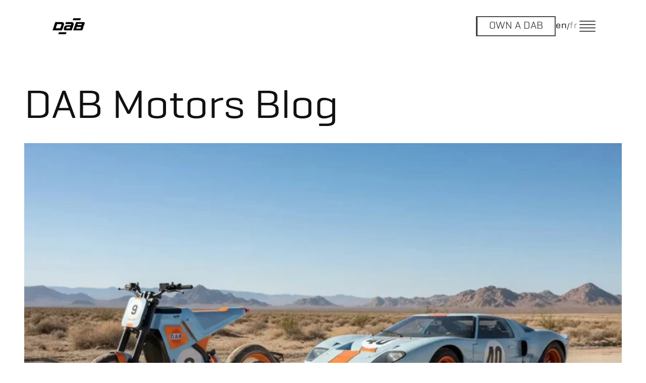

--- FILE ---
content_type: text/css
request_url: https://dabmotors.com/cdn/shop/t/9/assets/fonts.s.min.css?v=147528714701512932841759506417
body_size: -641
content:
@font-face{font-family:"Square Dot-Matrix";src:url(Square-Dot-Matrix.ttf) format('truetype');font-style:normal;font-weight:400}@font-face{font-family:"Geogrotesque Wide";src:url(GeogrotesqueWide-Rg.ttf);font-style:normal;font-weight:400}@font-face{font-family:"Geogrotesque Wide";src:url(GeogrotesqueWide-Md.ttf);font-style:normal;font-weight:500}

--- FILE ---
content_type: text/css
request_url: https://dabmotors.com/cdn/shop/t/9/assets/template-product-special.s.min.css?v=95198481330661445711759506453
body_size: -267
content:
.product-values__image h2{font-family:var(--font-body-family-square);writing-mode:vertical-rl;transform:rotate(180deg);margin:0}.product-values{padding:0 9.6rem 0 0}.product-values__wrapper{display:flex;justify-content:space-between;gap:12rem}.product-values__image{display:flex;position:relative;align-items:baseline;width:51%}.product-values__image-text-wrapper{width:39%}.product-values__image img{max-width:100%}.product-values__image-text{display:grid;grid-template-columns:1fr 1fr;gap:3.2rem}.product-values__text-number h4{font-size:2.4rem;font-weight:500;line-height:120%;margin:0 0 1.6rem}.product-values__text-number p{margin:0;max-width:24.6rem}.product-values__image-btn{display:grid;grid-template-columns:1fr 1fr;gap:3.2rem;margin-top:4.8rem}.product-values__image-btn .button{max-width:331px;height:56px}.product-values__image-btn .btn-border{padding:1.2rem 2.4rem}.product-values__image-btn .button--primary .btn-text-arrow-right{margin-left:8.4rem}.product-values__image-btn .btn-border .btn-text-arrow-right{margin-left:3rem}.product-values__image-title{position:absolute;top:0;right:-60px}@media screen and (max-width:1100px){.product-values__image{width:100%}.product-values__image-text-wrapper{width:100%}.product-values__image img{max-width:100%;width:78%}.product-values__image-text-wrapper{padding:0 16px}.product-values__wrapper{flex-direction:column}.product-values__image{flex-direction:row-reverse}.product-values__image-title{position:initial}.product-values{padding:0}}@media screen and (max-width:990px){.product-values__image-btn{flex-direction:column;grid-template-columns:1fr;gap:1.6rem;margin-top:4rem}}

--- FILE ---
content_type: text/css
request_url: https://dabmotors.com/cdn/shop/t/9/assets/component-pagination.s.min.css?v=97059087807501334151759506398
body_size: -380
content:
.pagination-wrapper{margin-top:4rem}@media screen and (min-width:990px){.pagination-wrapper{margin-top:5rem}}.pagination__list{display:flex;flex-wrap:wrap;justify-content:center}.pagination__list>li{flex:1 0 4.4rem;max-width:4.4rem}.pagination__list>li:not(:last-child){margin-right:1rem}.pagination__item{color:rgb(var(--color-foreground));display:inline-flex;justify-content:center;align-items:center;position:relative;height:4.4rem;width:100%;padding:0;text-decoration:none}a.pagination__item:hover::after{height:0.1rem}.pagination__item .icon-caret{height:0.6rem}.pagination__item--current::after{height:0.1rem}.pagination__item--current::after,.pagination__item:hover::after{content:'';display:block;width:2rem;position:absolute;bottom:8px;left:50%;transform:translateX(-50%);background-color:currentColor}.pagination__item--next .icon{margin-left:-0.2rem;transform:rotate(90deg)}.pagination__item--next:hover .icon{transform:rotate(90deg) scale(1.07)}.pagination__item--prev .icon{margin-right:-0.2rem;transform:rotate(-90deg)}.pagination__item--prev:hover .icon{transform:rotate(-90deg) scale(1.07)}.pagination__item-arrow:hover::after{display:none}

--- FILE ---
content_type: text/css
request_url: https://dabmotors.com/cdn/shop/t/9/assets/section-footer.s.min.css?v=30486964980798192121759506441
body_size: 738
content:
.footer .page-width{padding:0 9.5rem}.footer:not(.color-scheme-1){border-top:none}.footer__content-top{padding-bottom:5rem;display:block}.footer-block__text{max-width:70%;margin:24px 0}@media screen and (max-width:1200px){.footer .page-width{padding:0 4.8rem}.grid--5-col-tablet .grid__item.footer-block--newsletter{margin-left:0;width:25%}}@media screen and (max-width:990px){.footer-block__newsletter .footer-block__heading{margin-bottom:1.5rem}.footer-block__text{margin:0 0 2rem}.footer .page-width{padding:0 1.6rem}.footer-block.grid__item{padding:0;margin:0;width:100%}.footer-block.grid__item:first-child{margin-top:0}.footer__content-top{padding-bottom:3rem;padding-left:calc(4rem / var(--font-body-scale));padding-right:calc(4rem / var(--font-body-scale))}}@media screen and (min-width:750px){.footer__content-top .grid{row-gap:6rem;margin-bottom:0}}.footer__content-bottom{border-top:solid 0.1rem rgba(var(--color-foreground),0.08);padding-top:3rem}.footer__content-bottom:only-child{border-top:0}.footer__content-bottom-wrapper{display:flex;width:100%}@media screen and (max-width:749px){.footer__content-bottom{flex-wrap:wrap;padding-top:0;padding-left:0;padding-right:0;row-gap:1.5rem}.footer__content-bottom-wrapper{flex-wrap:wrap;row-gap:1.5rem;justify-content:center}.footer__content-bottom.scroll-trigger.animate--slide-in{animation:none;opacity:1;transform:inherit}}.footer__localization:empty+.footer__column--info{align-items:center}@media screen and (max-width:749px){.footer__localization:empty+.footer__column{padding-top:1.5rem}}.footer__column{width:100%;align-items:flex-end}.footer__column--info{display:flex;flex-direction:column;justify-content:center;align-items:center;padding-left:2rem;padding-right:2rem}@media screen and (min-width:750px){.footer__column--info{padding-left:0;padding-right:0;align-items:flex-end}}.footer-block:only-child:last-child{text-align:center;max-width:76rem;margin:0 auto}@media screen and (min-width:750px){.footer-block{display:block;margin-top:0}}.footer-block:empty{display:none}.footer-block--newsletter{display:flex;gap:1rem}.footer-block--newsletter:only-child{margin-top:0}.footer-block--newsletter .newsletter-form__button{position:relative;height:4.8rem;min-width:7.4rem;max-width:7.4rem;margin-top:1px}.footer-block--newsletter .field__label{color:#4C4C4C}.footer-block--newsletter .field__input{height:4.8rem;width:100%}@media screen and (max-width:990px){.footer-block.footer-block--menu:only-child{text-align:left}.footer-block--newsletter .field__input{min-width:calc(100% - 75px)}}@media screen and (min-width:991px){.footer-block--newsletter{flex-wrap:nowrap;justify-content:center}}.footer-block__heading{margin-bottom:2.4rem;margin-top:0;font-weight:500;font-size:1.6rem}@media screen and (min-width:990px){.footer-block__heading{font-size:1.8rem}}.footer__list-social:empty,.footer-block--newsletter:empty{display:none}.footer__follow-on-shop{display:flex;text-align:center}.footer__list-social.list-social:only-child{justify-content:center}.footer-block__newsletter{flex-grow:1}.newsletter-form__field-wrapper{max-width:36rem}@media screen and (min-width:991px){.footer-block__newsletter:not(:only-child){text-align:left;margin-right:auto}.footer-block__newsletter:not(:only-child) .footer__newsletter{justify-content:flex-start;margin:0}.footer-block__newsletter:not(:only-child) .newsletter-form__message--success{left:auto}.footer__follow-on-shop{margin-bottom:0.4rem}.footer__follow-on-shop:first-child:not(:last-child){justify-content:flex-start;margin-right:auto;text-align:left}.footer__follow-on-shop:not(:first-child):not(:last-child){justify-content:flex-end;text-align:right}}@media screen and (max-width:990px){.footer__blocks-wrapper{gap:24px}.footer-block--newsletter{display:flex;flex-direction:column;flex:1 1 100%;gap:3rem;align-items:baseline}.footer__list-social.list-social,.footer__follow-on-shop,.footer-block__newsletter{display:flex;justify-content:center}.footer-block__newsletter{flex-direction:column}}@media screen and (min-width:991px){.footer-block__newsletter+.footer__list-social{margin-top:0}}.footer__localization{display:flex;flex-direction:row;justify-content:center;align-content:center;flex-wrap:wrap;padding:1rem 1rem 0}.footer__localization:empty{display:none}.footer__localization h2{margin:1rem 1rem 0.5rem;color:rgba(var(--color-foreground),0.75)}@media screen and (min-width:750px){.footer__localization{padding:0.4rem 0;justify-content:flex-start}.footer__localization h2{margin:1rem 0 0}}@media screen and (max-width:990px){.footer__localization noscript{width:100%}}@media screen and (min-width:750px){.footer__payment{margin-top:1.5rem}}.footer__content-bottom-wrapper--center{justify-content:center}.footer__copyright{text-align:center;margin-top:1.5rem}@media screen and (min-width:750px){.footer__content-bottom-wrapper:not(.footer__content-bottom-wrapper--center) .footer__copyright{text-align:right}}@keyframes appear-down{0%{opacity:0;margin-top:-1rem}100%{opacity:1;margin-top:0}}.footer-block__details-content>p,.footer-block__details-content>li{padding:0}@media screen and (min-width:750px){.footer-block__details-content{margin-bottom:0}.footer-block:only-child li{display:inline}}.footer-block__details-content .list-menu__item--link,.copyright__content a{color:rgba(var(--color-foreground),0.75)}.footer-block__details-content .list-menu__item--active{transition:text-decoration-thickness var(--duration-short) ease;color:rgb(var(--color-foreground))}@media screen and (min-width:750px){.footer-block__details-content .list-menu__item--link:hover,.copyright__content a:hover{color:rgb(var(--color-foreground));text-decoration:underline;text-underline-offset:0.3rem}.footer-block__details-content .list-menu__item--active:hover{text-decoration-thickness:0.2rem}}.footer-block__details-content>:first-child .list-menu__item--link{padding-top:0}.footer-block__details-content .list-menu__item--link{display:inline-block;font-size:1.6rem;line-height:normal}.footer-block-image{display:flex}.footer-block-image.left{justify-content:flex-start}.footer-block-image.center{justify-content:center}.footer-block-image.right{justify-content:flex-end}@media screen and (max-width:989px){.footer-block--menu:nth-child(3){position:absolute;top:154px;right:0;width:27%}.footer-block__details-content .list-menu__item--link{padding-top:1rem;padding-bottom:1rem;font-size:1.4rem}.footer-block__details-content>:last-child .list-menu__item--link{padding-bottom:0}}@media screen and (max-width:749px){.footer-block-image,.footer-block-image.left,.footer-block-image.center,.footer-block-image.right{justify-content:center}}.footer-block__image-wrapper{margin-bottom:2rem;overflow:hidden!important}.footer-block__image-wrapper img{display:block;height:auto;max-width:100%}.footer-block__brand-info{text-align:left}.footer-block:only-child .footer-block__brand-info{text-align:center}.footer-block:only-child>.footer-block__brand-info>.footer-block__image-wrapper{margin-left:auto;margin-right:auto}.footer-block-image>img,.footer-block__brand-info>img{height:auto}.footer-block:only-child .footer-block__brand-info .footer__list-social.list-social{justify-content:center}.footer-block__brand-info .footer__list-social.list-social{justify-content:flex-start;margin-left:-1.3rem;margin-right:-1.3rem}.footer-block__details-content .placeholder-svg{max-width:20rem}.copyright__content{font-size:1.1rem}.copyright__content a{color:currentColor;text-decoration:none}.policies{display:inline}.policies li{display:inline-flex;justify-content:center;align-items:center}.policies li::before{content:'\00B7';padding:0 0.8rem}.policies li a{padding:0.6rem 0;display:block}@media screen and (min-width:750px){.policies li a{padding:0}}@keyframes animateLocalization{0%{opacity:0;transform:translateY(0)}100%{opacity:1;transform:translateY(-1rem)}}@supports not (inset:10px){@media screen and (max-width:749px){.footer .grid{margin-left:0}}@media screen and (min-width:750px){.footer__content-top .grid{margin-left:-3rem}.footer__content-top .grid__item{padding-left:3rem}}}

--- FILE ---
content_type: text/css
request_url: https://dabmotors.com/cdn/shop/t/9/assets/component-newsletter.s.min.css?v=57860687338984288541759506397
body_size: -390
content:
.newsletter-form{display:flex;flex-direction:column;justify-content:center;align-items:center;width:100%;position:relative}@media screen and (min-width:750px){.newsletter-form{align-items:flex-start;margin:0 auto;max-width:36rem}}.newsletter-form__field-wrapper{width:100%}.newsletter-form__field-wrapper .field__input{padding-right:2rem;color:#4C4C4C;font-size:1.4rem}.newsletter-form__field-wrapper .field__input::placeholder{opacity:1}.newsletter-form__field-wrapper .field{z-index:0}.newsletter-form__message{justify-content:center;margin-bottom:0}.newsletter-form__message--success{margin-top:2rem}@media screen and (min-width:750px){.newsletter-form__message{justify-content:flex-start}}.newsletter-form__button{width:7.4rem;margin:0;right:var(--inputs-border-width);top:0;height:100%;z-index:2;background-color:rgba(var(--color-button),var(--alpha-button-background))}.newsletter-form__button svg path{stroke:#fff}.newsletter-form__button:focus-visible{box-shadow:0 0 0 0.3rem rgb(var(--color-background)),0 0 0 0.4rem rgba(var(--color-foreground));background-color:rgb(var(--color-background))}.newsletter-form__button:focus{box-shadow:0 0 0 0.3rem rgb(var(--color-background)),0 0 0 0.4rem rgba(var(--color-foreground));background-color:rgb(var(--color-background))}.newsletter-form__button .icon{width:1.5rem}

--- FILE ---
content_type: text/css
request_url: https://dabmotors.com/cdn/shop/t/9/assets/component-list-menu.s.min.css?v=79214543759947014031759506389
body_size: -233
content:
.list-menu--right{right:0}.list-menu--disclosure{position:absolute;min-width:100%;width:20rem;border:1px solid rgba(var(--color-foreground),0.2)}.list-menu--disclosure:focus{outline:none}.list-menu__item--active{text-decoration:underline;text-underline-offset:0.3rem}.list-menu__item--active:hover{text-decoration-thickness:0.2rem}.list-menu--disclosure.localization-selector{max-height:18rem;overflow:auto;width:10rem;padding:0.5rem}.header__inline-menu summary.header__menu-item{cursor:pointer;padding:1.2rem 2rem;font-family:var(--font-body-family-square);font-size:1.6rem;color:#fff;text-transform:uppercase;position:relative}.header__inline-menu summary.header__menu-item::after{content:'↓';position:absolute;right:1.6rem;font-size:1.4rem;opacity:0.5}.header__inline-menu details[open]>summary.header__menu-item::after{transform:rotate(180deg)}.header__submenu{background:#000;padding:1.2rem 2rem;margin-top:0.5rem;display:flex;flex-direction:column;gap:0.8rem;position:static;box-shadow:none;border:none}.header__submenu a{color:#fff;font-family:var(--font-body-family-square);font-size:1.4rem;text-transform:uppercase;text-decoration:none;padding:0.6rem 0}.header__submenu a:hover{opacity:0.6}.header__inline-menu details[open]>.header__submenu{display:flex!important;flex-direction:column;background-color:#000!important;padding:1.6rem 2rem;gap:1.2rem;position:static!important;box-shadow:none!important;border:none!important}.header__submenu a{color:#fff!important;font-family:var(--font-body-family-square)!important;font-size:1.4rem!important;text-transform:uppercase;text-decoration:none}.header__submenu a:hover{opacity:0.6!important}.header__inline-menu summary.header__menu-item{font-family:var(--font-body-family-square)!important;font-size:1.6rem;text-transform:uppercase;color:#fff!important;position:relative}.header__inline-menu summary.header__menu-item::after{content:'↓';position:absolute;right:1.6rem;font-size:1.4rem;opacity:0.5}.header__inline-menu details[open]>summary.header__menu-item::after{transform:rotate(180deg)}

--- FILE ---
content_type: text/css
request_url: https://dabmotors.com/cdn/shop/t/9/assets/component-list-social.s.min.css?v=60513137084664171111759506391
body_size: -523
content:
.list-social{display:flex;flex-wrap:wrap;justify-content:flex-end}@media only screen and (max-width:749px){.list-social{justify-content:center}}.list-social__item .icon{height:3.2rem;width:3.2rem}.list-social__link{align-items:center;display:flex;padding:.8rem;color:rgb(var(--color-foreground))}.utility-bar .list-social__link{padding:0 0.8rem;height:3.8rem}.list-social__link:hover .icon{transform:scale(1.07)}

--- FILE ---
content_type: text/css
request_url: https://dabmotors.com/cdn/shop/t/9/assets/component-menu-drawer.s.min.css?v=142328577880501985141759506395
body_size: 643
content:
.header__icon--menu{position:initial}.js menu-drawer>details>summary::before,.js menu-drawer>details[open]:not(.menu-opening)>summary::before{content:'';position:absolute;cursor:default;width:100%;height:calc(100vh - 100%);height:calc(var(--viewport-height, 100vh) - (var(--header-bottom-position, 100%)));top:100%;left:0;background:rgba(var(--color-foreground),0.5);opacity:0;visibility:hidden;z-index:2;transition:opacity 0s,visibility 0s}menu-drawer>details[open]>summary::before{visibility:visible;opacity:1;transition:opacity var(--duration-default) ease,visibility var(--duration-default) ease}.menu-drawer{position:absolute;transform:translateX(-100%);visibility:hidden;z-index:3;left:0;top:0;width:100%;padding:0;background-color:#000;overflow-x:hidden;filter:drop-shadow(var(--drawer-shadow-horizontal-offset) var(--drawer-shadow-vertical-offset) var(--drawer-shadow-blur-radius) rgba(var(--color-shadow),var(--drawer-shadow-opacity)))}.js .menu-drawer{height:100vh;overflow:scroll}.js details[open]>.menu-drawer,.js details[open]>.menu-drawer__submenu{transition:transform var(--duration-default) ease,visibility var(--duration-default) ease}.no-js details[open]>.menu-drawer,.js details[open].menu-opening>.menu-drawer,details[open].menu-opening>.menu-drawer__submenu{transform:translateX(0);visibility:visible}.js .menu-drawer__navigation .submenu-open{visibility:hidden}@media screen and (min-width:750px){.menu-drawer{width:100%;border-width:0 var(--drawer-border-width) 0 0;border-style:solid;border-color:rgba(var(--color-foreground),var(--drawer-border-opacity))}.no-js .menu-drawer{height:auto}}.menu-drawer__inner-container{position:relative}.menu-drawer__navigation-container{display:grid;align-content:space-between;overflow-y:auto;height:100%;padding:4.8rem 4.8rem}.menu-drawer__navigation-header{display:flex;justify-content:space-between;align-items:center}.menu-drawer__navigation-header-close{background:none;border:none;display:flex;align-items:center;gap:1.4rem;color:#FFF;font-family:var(--font-body-family-square);font-size:2.2rem;font-weight:400;line-height:92%;cursor:pointer}.menu-drawer__navigation-header-close svg{width:2.4rem;height:2.4rem}.menu-drawer__navigation-header img{max-width:120px;height:auto}.menu-drawer__navigation{padding:4.8rem 0 3rem}.menu-drawer__navigation .menu-drawer__menu li+li{margin-top:1.2rem}.menu-drawer__inner-submenu{height:100%;overflow-x:hidden;overflow-y:auto}.no-js .menu-drawer__navigation{padding:0}.no-js .menu-drawer__navigation>ul>li{border-bottom:0.1rem solid rgba(var(--color-foreground),0.04)}.no-js .menu-drawer__submenu ul>li{border-top:0.1rem solid rgba(var(--color-foreground),0.04)}.menu-drawer__inner-container .menu-drawer__menu-item{padding:0 0;text-decoration:none;font-size:6.4rem;font-family:var(--font-body-family-square);font-weight:400;line-height:120%}.no-js .menu-drawer__menu-item{font-size:1.6rem}.no-js .menu-drawer__submenu .menu-drawer__menu-item{padding:1.2rem 5.2rem 1.2rem 6rem}.no-js .menu-drawer__submenu .menu-drawer__submenu .menu-drawer__menu-item{padding-left:9rem}.menu-drawer summary.menu-drawer__menu-item{gap:1.6rem}.menu-drawer summary.menu-drawer__menu-item svg{width:1.1rem;height:auto}@media screen and (min-width: 750px){.menu-drawer summary.menu-drawer__menu-item svg{width: 1.9rem}}.no-js .menu-drawer__menu-item .icon-caret{right:3rem}.menu-drawer__menu-item--active,.menu-drawer__menu-item:focus,.menu-drawer__close-button:focus,.menu-drawer__menu-item:hover,.menu-drawer__close-button:hover{color:var(--color-button-main)}.menu-drawer__menu-item--active:before{content:'';width:20px;height:20px;border-radius:50%;margin-right:20px;background:var(--color-button-main)}.menu-drawer__menu-item--active:hover{background-color:rgba(var(--color-foreground),0.08)}.js .menu-drawer__menu-item .icon-caret,.no-js .menu-drawer .icon-arrow{display:none}.menu-drawer__menu-item>.icon-arrow{position:absolute;right:3rem;top:50%;transform:translateY(-50%)}.js .menu-drawer__submenu{position:absolute;top:9.6rem;width:100%;bottom:0;left:0;background-color:#000;z-index:1;transform:translateX(100%);visibility:hidden}@media screen and (min-width: 750px){.js .menu-drawer__submenu{top:11.5rem}}.js .menu-drawer__submenu .menu-drawer__submenu{overflow-y:auto}.menu-drawer__submenu .menu-drawer__inner-submenu{padding-top:4.8rem}.menu-drawer__submenu .menu-drawer__menu{padding:4.8rem 1.6rem}@media screen and (min-width: 750px){.menu-drawer__submenu .menu-drawer__menu{padding:4.8rem}}.menu-drawer__close-button{padding:0 1.6rem;text-decoration:none;display:flex;align-items:center;gap:1.6rem;font-size:2.4rem;width:100%;background-color:transparent;font-family:var(--font-body-family-square);font-weight:400;line-height:120%;text-align:left}@media screen and (min-width: 750px){.menu-drawer__close-button{padding:0 4.8rem}}.no-js .menu-drawer__close-button{display:none}.menu-drawer__close-button .icon{width:0.8rem;height:auto;transform:rotate(180deg)}.menu-drawer__utility-links{padding:0;background-color:rgba(var(--color-foreground),0.03);position:relative}.header--has-social .menu-drawer__utility-links{padding:2rem 3rem}@media screen and (max-width:990px){.header--has-account:where(:not(.header--has-social):not(.header--has-localizations)) .menu-drawer__utility-links{padding:2rem 3rem}.menu-drawer__navigation-container{padding:4.8rem 1.6rem}.menu-drawer__inner-container .menu-drawer__menu-item{font-size:3.2rem;padding:0 0}.menu-drawer__navigation-header-close{font-size:2rem}.menu-drawer__navigation-header-close svg{width:2rem;height:2rem}.menu-drawer__navigation-header img{max-width:80px;height:auto}}@media screen and (max-width:990px){.header--has-localizations:where(:not(.header--has-social)) .menu-drawer__utility-links{padding:2rem 3rem}}.menu-drawer__account{display:inline-flex;align-items:center;text-decoration:none;padding:1rem 0;font-size:1.4rem;color:rgb(var(--color-foreground));margin-bottom:0}.menu-drawer__utility-links:has(.menu-drawer__localization) .menu-drawer__account{margin:0}.menu-drawer__account .icon-account{height:2rem;width:2rem;margin-right:1rem}.menu-drawer__account:hover .icon-account{transform:scale(1.07)}.menu-drawer .list-social{justify-content:flex-start;margin-left:-1.25rem}.menu-drawer .list-social:empty{display:none}.menu-drawer .list-social__link{padding:1.1rem 1.1rem}@media screen and (max-width:749px){.menu-drawer.country-selector-open{transform:none!important;filter:none!important;transition:none!important}}


--- FILE ---
content_type: text/javascript
request_url: https://dabmotors.com/cdn/shop/t/9/assets/custom-theme.s.min.js?v=94228936266771534141759506413
body_size: -381
content:
document.addEventListener("DOMContentLoaded",function(){document.querySelectorAll(".open-form").forEach(e=>{e.addEventListener("click",function(t){t.preventDefault();document.querySelector(".custom-form-container").classList.remove("hidden"),e.classList.add("hidden")})});document.querySelectorAll(".tablinks-js").forEach(e=>{e.addEventListener("click",function(){e.closest(".tabs-js").querySelector("button.active").classList.remove("active"),e.classList.add("active");const t=this.getAttribute("data-tab"),c=document.getElementById(t);this.closest(".tabs-section-js").querySelector(".tabcontent-js.active").classList.remove("active"),c.classList.add("active")})}),document.querySelector(".banner-under-header")&&(document.querySelector(".banner-under-header").style.marginTop="-"+document.querySelector("sticky-header").offsetHeight+"px",document.querySelector(".banner-counter.banner-under-header").style.paddingTop=document.querySelector("sticky-header").offsetHeight+40+"px"),document.querySelector("[data-open-map]")&&document.querySelector("[data-open-map]").addEventListener("click",function(){this.closest(".map-section__iframe-js").classList.add("show-iframe")});let e=document.querySelector(".cart__checkout-button");if(e){let t=document.getElementById("termsCheckbox");t.checked=!1,t.addEventListener("change",function(){t.checked?(e.removeAttribute("disabled"),e.classList.remove("disabled")):(e.setAttribute("disabled","disabled"),e.classList.add("disabled"))})}});

--- FILE ---
content_type: text/javascript
request_url: https://dabmotors.com/cdn/shop/t/9/assets/component-swiper.s.min.js?v=93652684182586399051759506408
body_size: -303
content:
document.addEventListener("DOMContentLoaded",function(){const e=document.querySelectorAll("[data-product-pill]"),t=new Swiper(".banner-counter__image-slider-js",{spaceBetween:0,navigation:{nextEl:".swiper-button-next",prevEl:".swiper-button-prev"}});e.forEach(e=>{e.addEventListener("click",function(){e.closest(".banner-counter__text-pills").querySelector("button.active").classList.remove("active"),e.classList.add("active");let r=e.getAttribute("data-product-pill");e.closest(".banner-counter__text-pills").querySelector("[data-product-text]").innerText=r;document.querySelectorAll(".banner-counter__image-slider img").forEach(e=>{e.getAttribute("alt")===r?e.style.display="block":e.style.display="none"}),t.update()})}),new Swiper(".related-products-swiper",{slidesPerView:2.5,spaceBetween:16,navigation:{nextEl:".swiper-button-next",prevEl:".swiper-button-prev"},scrollbar:{el:".swiper-scrollbar",draggable:!0},breakpoints:{500:{slidesPerView:3.2,spaceBetween:16},800:{slidesPerView:4,spaceBetween:24}}}),window.swiperProduct=new Swiper(".product__media-list",{slidesPerView:1,spaceBetween:0,navigation:{nextEl:".swiper-button-next",prevEl:".swiper-button-prev"}})});

--- FILE ---
content_type: text/javascript
request_url: https://dabmotors.com/cdn/shop/t/9/assets/collection-load-more.s.min.js?v=59729263000489175851759506375
body_size: -411
content:
if(document.querySelector(".load-more_btn")){const e=document.querySelector(".load-more_btn"),t=document.getElementById("product-grid");let o=t.dataset.nextUrl;async function getNextPage(){try{let e=await fetch(o);return await e.text()}catch(e){console.log(e)}}async function loadMoreProducts(){document.querySelector(".load-more").style.display="none";let e=await getNextPage();const r=(new DOMParser).parseFromString(e,"text/html").querySelector(".product-grid"),l=r.querySelectorAll(".grid__item"),n=r.dataset.nextUrl;n&&(document.querySelector(".load-more").style.display="none"),o=n,l.forEach(e=>{let o=e.cloneNode(!0);t.appendChild(o)})}e.addEventListener("click",loadMoreProducts)}